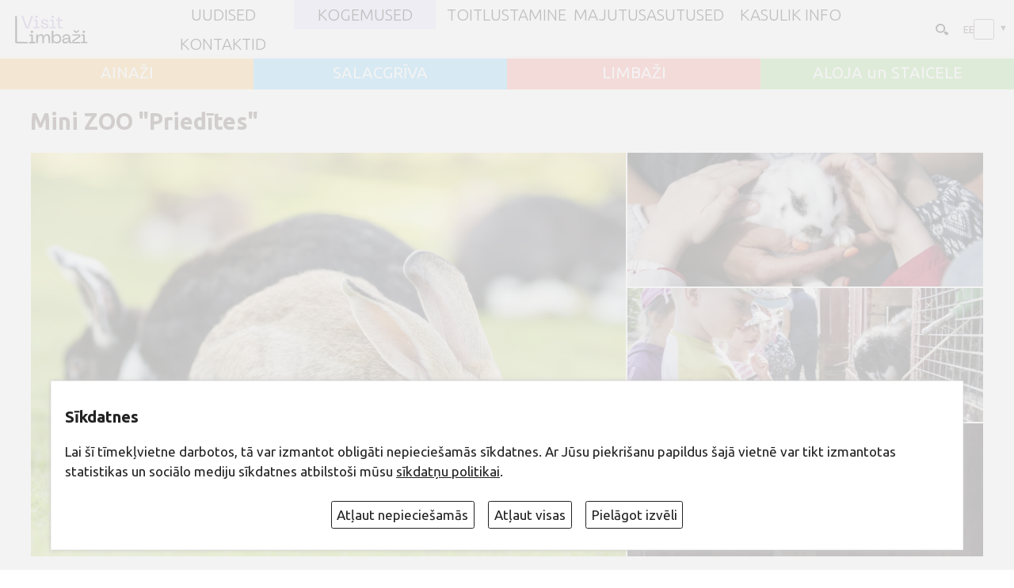

--- FILE ---
content_type: application/javascript
request_url: http://visitlimbazi.lv/ee/js/global_scripts.js?v=3
body_size: 4513
content:

var isMobile = {
    Android: function() {
        return navigator.userAgent.match(/Android/i);
    },
    BlackBerry: function() {
        return navigator.userAgent.match(/BlackBerry/i);
    },
    iOS: function() {
        return navigator.userAgent.match(/iPhone|iPad|iPod/i);
    },
    Opera: function() {
        return navigator.userAgent.match(/Opera Mini/i);
    },
    Windows: function() {
        return navigator.userAgent.match(/IEMobile/i);
    },
    any: function() {
        return (isMobile.Android() || isMobile.BlackBerry() || isMobile.iOS() || isMobile.Opera() || isMobile.Windows());
    }
};


 
	

	





function dra_click(){
 window.open('http://www.draugiem.lv/say/ext/add.php?title=' + encodeURIComponent( document.title ) +'&link=' + encodeURIComponent( location.href ),'','location=1,status=1,scrollbars=0,resizable=0,width=530,height=400');
 return false;
}
function fbs_click(){
window.open('http://www.facebook.com/sharer.php?u='+encodeURIComponent(location.href)+'&t='+encodeURIComponent(document.title),'sharer','toolbar=0,status=0,width=626,height=436');
return false;
}
function twi_click(){
window.open('http://twitter.com/home?status='+encodeURIComponent(document.title)+' - '+encodeURIComponent(location.href));
return false;
}
function lin_click(){
window.open('http://www.linkedin.com/shareArticle?mini=true&url='+encodeURIComponent(document.href)+'&title='+encodeURIComponent(document.title)+'', "LinkedIn", "width=660,height=400,scrollbars=no;resizable=no");;
return false;
} 



 /*!
 * jQuery Cookie Plugin v1.4.1
 * https://github.com/carhartl/jquery-cookie
 *
 * Copyright 2006, 2014 Klaus Hartl
 * Released under the MIT license
 */
(function (factory) {
	if (typeof define === 'function' && define.amd) {
		// AMD
		define(['jquery'], factory);
	} else if (typeof exports === 'object') {
		// CommonJS
		factory(require('jquery'));
	} else {
		// Browser globals
		factory(jQuery);
	}
}(function ($) {

	var pluses = /\+/g;

	function encode(s) {
		return config.raw ? s : encodeURIComponent(s);
	}

	function decode(s) {
		return config.raw ? s : decodeURIComponent(s);
	}

	function stringifyCookieValue(value) {
		return encode(config.json ? JSON.stringify(value) : String(value));
	}

	function parseCookieValue(s) {
		if (s.indexOf('"') === 0) {
			// This is a quoted cookie as according to RFC2068, unescape...
			s = s.slice(1, -1).replace(/\\"/g, '"').replace(/\\\\/g, '\\');
		}

		try {
			// Replace server-side written pluses with spaces.
			// If we can't decode the cookie, ignore it, it's unusable.
			// If we can't parse the cookie, ignore it, it's unusable.
			s = decodeURIComponent(s.replace(pluses, ' '));
			return config.json ? JSON.parse(s) : s;
		} catch(e) {}
	}

	function read(s, converter) {
		var value = config.raw ? s : parseCookieValue(s);
		return $.isFunction(converter) ? converter(value) : value;
	}

	var config = $.cookie = function (key, value, options) {

		// Write

		if (arguments.length > 1 && !$.isFunction(value)) {
			options = $.extend({}, config.defaults, options);

			if (typeof options.expires === 'number') {
				var days = options.expires, t = options.expires = new Date();
				t.setTime(+t + days * 864e+5);
			}

			return (document.cookie = [
				encode(key), '=', stringifyCookieValue(value),
				options.expires ? '; expires=' + options.expires.toUTCString() : '', // use expires attribute, max-age is not supported by IE
				options.path    ? '; path=' + options.path : '',
				options.domain  ? '; domain=' + options.domain : '',
				options.secure  ? '; secure' : ''
			].join(''));
		}

		// Read

		var result = key ? undefined : {};

		// To prevent the for loop in the first place assign an empty array
		// in case there are no cookies at all. Also prevents odd result when
		// calling $.cookie().
		var cookies = document.cookie ? document.cookie.split('; ') : [];

		for (var i = 0, l = cookies.length; i < l; i++) {
			var parts = cookies[i].split('=');
			var name = decode(parts.shift());
			var cookie = parts.join('=');

			if (key && key === name) {
				// If second argument (value) is a function it's a converter...
				result = read(cookie, value);
				break;
			}

			// Prevent storing a cookie that we couldn't decode.
			if (!key && (cookie = read(cookie)) !== undefined) {
				result[name] = cookie;
			}
		}

		return result;
	};

	config.defaults = {};

	$.removeCookie = function (key, options) {
		if ($.cookie(key) === undefined) {
			return false;
		}

		// Must not alter options, thus extending a fresh object...
		$.cookie(key, '', $.extend({}, options, { expires: -1 }));
		return !$.cookie(key);
	};

}));



function upEreLink() { 
var randNum = Math.floor(Math.random()*999); 
document.images.sessimgid.src ="sessimg.php?timeOffset="+timeOffset+"&img="+randNum; 
} 

(function($) {
    $.fn.drags = function(opt) {

        opt = $.extend({handle:"",cursor:"move"}, opt);

        if(opt.handle === "") {
            var $el = this;
        } else {
            var $el = this.find(opt.handle);
        }

        return $el.css('cursor', opt.cursor).on("mousedown", function(e) {
            if(opt.handle === "") {
                var $drag = $(this).addClass('draggable');
            } else {
                var $drag = $(this).addClass('active-handle').parent().addClass('draggable');
            }
            var z_idx = $drag.css('z-index'),
                drg_h = $drag.outerHeight(),
                drg_w = $drag.outerWidth(),
                pos_y = $drag.offset().top + drg_h - e.pageY,
                pos_x = $drag.offset().left + drg_w - e.pageX;
            $drag.css('z-index', 99999999).parents("body").on("mousemove", function(e) {
                $('.draggable').offset({
                    top:e.pageY + pos_y - drg_h,
                    left:e.pageX + pos_x - drg_w
                }).on("mouseup", function() {
                    $(this).removeClass('draggable').css('z-index', z_idx);
                });
            });
            e.preventDefault(); // disable selection
        }).on("mouseup mouseout", function() {
            if(opt.handle === "") {
                $(this).removeClass('draggable');
            } else {
                $(this).removeClass('active-handle').parent().removeClass('draggable');
            }
        });

    }
})(jQuery);


var alertWindow = {isVisible:false};
alertWindow.show=function(url,w,h){
if(!w)w=980;
if(!h)h=700;

alertWindow.url=url;

var dh=$(window).height()-80; 
if(dh<h)h=dh;
var dw=$(window).width()-80; 
if(dw<w)w=dw;
 
$("#alertContents").attr('src',url+((url.indexOf("?")==-1)?"?":"&")+"windowHeight="+(h-30)).height(h-30);

$("#alertOverlay").css("opacity","0.5").height($(document).height()).fadeIn(100);
var dstop=$("html").scrollTop();
if(dstop==0)dstop=$(document).scrollTop(); 
$("#alertWindow").css({"top":Math.max((($(window).height() - h)*0.5)+dstop,0),"left":Math.max((($(window).width()-w)*0.5)+$(window).scrollLeft(),0)}  ).width(w).height(h).fadeIn(200);
$("#alertClose").click(function(){alertWindow.hide()});

document.body.style.overflow="hidden"; document.body.style.borderRight="solid  22px transparent"; 
} 
alertWindow.hide=function(){
document.body.style.overflow=""; document.body.style.borderRight=""; 
$("#alertWindow").fadeOut(200,function(){$("#alertOverlay").fadeOut(100);})
$("#alertContents").attr('src','blank.htm');
if(alertWindow.onclose){
alertWindow.onclose();
alertWindow.onclose=null;
}

} 
if($.fn.draggable)
$("#alertWindow").draggable({ handle: "#alertToolbar" });
if($.fn.drags)
$("#alertWindow").drags({ handle: "#alertToolbar" });




var modalWindow = {isVisible:false};
modalWindow.show=function(url,w,h){
if(!w)w=980;
if(!h)h=700;

modalWindow.url=url;

var dh=$(window).height()-40; 
if(dh<h)h=dh;
var dw=$(window).width()-40; 
if(dw<w)w=dw;
 
$("#modalContents").attr('src',url+((url.indexOf("?")==-1)?"?":"&")+"windowHeight="+(h-15)).height(h-15);

$("#modalOverlay").css("opacity","0.5").height($(document).height()).fadeIn(100);
var dstop=$("html").scrollTop();
if(dstop==0)dstop=$(document).scrollTop(); 
$("#modalWindow").css({"top":Math.max((($(window).height() - h)*0.5)+dstop,0),"left":Math.max((($(window).width()-w)*0.5)+$(window).scrollLeft(),0)}  ).width(w).height(h).fadeIn(200);
$("#modalClose").click(function(){modalWindow.hide()});

document.body.style.overflow="hidden"; document.body.style.borderRight="solid  22px transparent"; 
} 
modalWindow.hide=function(){
document.body.style.overflow=""; document.body.style.borderRight=""; 
$("#modalWindow").fadeOut(200,function(){$("#modalOverlay").fadeOut(100);})
$("#modalContents").attr('src','blank.htm');
if(modalWindow.onclose){
modalWindow.onclose();
modalWindow.onclose=null;
}

} 
if($.fn.draggable)
$("#modalWindow").draggable({ handle: "#modalToolbar" });
if($.fn.drags)
$("#modalWindow").drags({ handle: "#modalToolbar" });
 


var fsPopWindow = {isVisible:false,isWritten:false};
fsPopWindow.show=function(url){

if(!fsPopWindow.isWritten){
$('body').prepend('<span id="fsPopClose" class="fa fa-window-close"></span><div id="fsPopOverlay"><iframe id="fsPopWindow"></iframe></div>');
fsPopWindow.isWritten=true;
 }
fsPopWindow.url=url;
 
  
$("#fsPopWindow").attr('src',url);
$("#fsPopWindow").addClass("shown");
$("#fsPopOverlay,#fsPopClose").addClass("shown");
 

$("#fsPopClose").click(function(){fsPopWindow.hide()});

setTimeout(function(){$(document.body).addClass("textShown"); },350);
} 
fsPopWindow.hide=function(){
$("#fsPopOverlay,#fsPopWindow,#fsPopClose").removeClass("shown"); 
$(document.body).removeClass("textShown"); 
$("#fsPopWindow").attr('src','blank.htm'); 
if(fsPopWindow.onclose){
fsPopWindow.onclose();
fsPopWindow.onclose=null;
}

}  
 
 

var timeOffset =- new Date().getTimezoneOffset()/60;


 
 


menumaker = function() {
   // return;  
 
	var cssmenu=$('#navigation');
	var myParent= cssmenu.parent(); 
	var mainmenu = cssmenu.find('>ul');	 
	
	
	
	mainmenu.on("mouseover click touchstart touchend","LI",function(event){
		$t=$(this); 
		var oks=$t.parentsUntil(mainmenu,"li").addBack();
	 	mainmenu.find("LI").not(oks).removeClass("hover");
		oks.addClass("hover");
		event.stopPropagation();
		});
mainmenu.on("mouseleave",function(event){
mainmenu.find("LI.hover").removeClass("hover");
		event.stopPropagation();
		});		
$("body").on("click",function(event){
if(! $.contains(mainmenu[0], event.target) ) 
mainmenu.find("LI.hover").removeClass("hover");
		});		
	
        cssmenu.find("#menu-button").on('click', function(){
	var $but=$(this);
	
	if($but.hasClass('menu-opened')){
		myParent.removeClass('menu-opened');
		$but.removeClass('menu-opened');
		  mainmenu.removeClass('open');	 
	}else{
		myParent.addClass('menu-opened');
		$but.addClass('menu-opened');
		
         mainmenu.addClass('open');
		 window.scrollTo(0,0);
	}
	
	
        });

        cssmenu.find('ul li ul').parent().addClass('has-sub');
		cssmenu.find('ul').each(function(){
			var $this=$(this);
		$this.addClass("size-"+Math.ceil($this.find(">li").length/6));	
		});
 
     
   cssmenu.find(".has-sub").prepend('<span class="submenu-button"></span>').find(">A[href^=javascript]").click(function(){ $(this).siblings(".submenu-button").trigger("click"); });
          cssmenu.find('.submenu-button').on('click', function() {
            $(this).toggleClass('submenu-opened');
            if ($(this).siblings('ul').hasClass('open')) {
              $(this).siblings('ul').removeClass('open');
            }
            else {
              $(this).siblings('ul').addClass('open');
            }
          });
		 
		  
     

     
   

        resizeFix = function() {
			return ;
		if (!$("#menu-button").is(":visible")){
		cssmenu.find('>ul').show().css('display','flex');
		}else{
			cssmenu.find('>ul').removeClass('open')
		}
      
        };
        resizeFix();
       $(window).on('resize', resizeFix);

   
  };




 
function openRgallery(wh,ur){
wh=$(wh);
wh.addClass("loading");

$.fancybox.defaults.i18n.lv = {
    CLOSE: "Aizvērt",
    NEXT: "Nākošā",
    PREV: "Iepriekšējā",
    ERROR: "Ielādes kļūda",
    PLAY_START: "Slīdrāde",
    PLAY_STOP: "Pauze",
    FULL_SCREEN: "Pilnekrāns",
    THUMBS: "Sīkbildes",
    DOWNLOAD: "Lejuplādēt",
    SHARE: "Dalīties",
    ZOOM: "Palielināt"
}

 
$.getJSON(ur, function( data ) {
$.fancybox.open( data ,{lang:'lv',i18n: {'lv':{
    CLOSE: "Aizvērt",
    NEXT: "Nākošā",
    PREV: "Iepriekšējā",
    ERROR: "Ielādes kļūda",
    PLAY_START: "Slīdrāde",
    PLAY_STOP: "Pauze",
    FULL_SCREEN: "Pilnekrāns",
    THUMBS: "Sīkbildes",
    DOWNLOAD: "Lejuplādēt",
    SHARE: "Dalīties",
    ZOOM: "Palielināt"
}},
buttons:[
    "zoom",
     "share",
    "slideShow",
    "fullScreen",
   //"download",
    "thumbs",
    "close"
  ],
  thumbs : {
    autoStart : true,
  }
  }
  );
 wh.removeClass("loading");
});

}
 

$(document).ready(function(){
	
$('body').append('<div id="modalOverlay"></div>'+
'<div id="modalWindow" style="display:none"><div id="modalToolbar">&middot;&middot;&middot;<i id="modalClose" class="fa fa-window-close"></i></div>'+
'<iframe id="modalContents" style="width:100%;" frameborder="0"  src="blank.htm"></iframe></div>'+
'<div id="alertOverlay"></div>'+
'<div id="alertWindow" style="display:none"><div id="alertToolbar">&middot;&middot;&middot;<i id="alertClose" class="fa fa-window-close"></i></div>'+
'<iframe id="alertContents" style="width:100%;" frameborder="0"  src="blank.htm"></iframe></div>');	

menumaker();

 
  

 



$(window).bind('scroll', function () {
    if ($(window).scrollTop() > 20) {
        $('html').addClass('scrolled');
    } else {
        $('html').removeClass('scrolled');
    }
	
    if ($(window).scrollTop() > 245) {
        $('#navigationWrap').addClass('fixed');
    } else {
        $('#navigationWrap').removeClass('fixed');
    }	
	
});

 
setInterval("upEreLink()",40000) ; 
});














